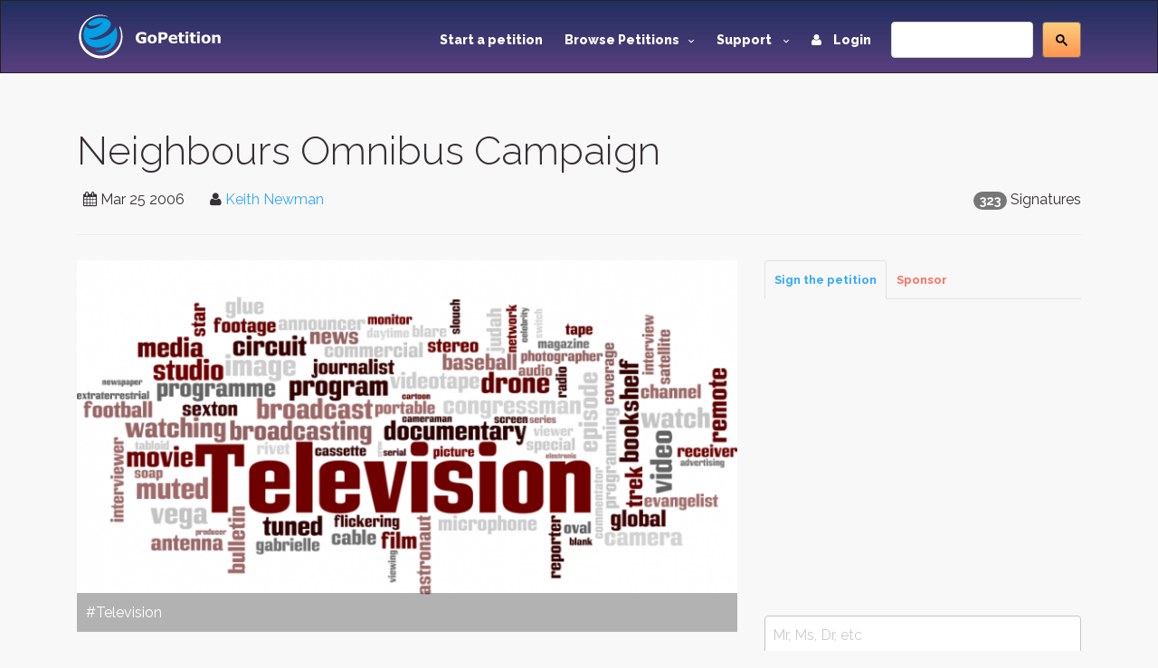

--- FILE ---
content_type: text/html; charset=utf-8
request_url: https://www.google.com/recaptcha/api2/anchor?ar=1&k=6LeOuf4SAAAAABnD8Dpy20Iv4eXYY1NtojuMnWlu&co=aHR0cHM6Ly93d3cuZ29wZXRpdGlvbi5jb206NDQz&hl=en&v=N67nZn4AqZkNcbeMu4prBgzg&size=normal&anchor-ms=20000&execute-ms=30000&cb=4g87qwylkybw
body_size: 49222
content:
<!DOCTYPE HTML><html dir="ltr" lang="en"><head><meta http-equiv="Content-Type" content="text/html; charset=UTF-8">
<meta http-equiv="X-UA-Compatible" content="IE=edge">
<title>reCAPTCHA</title>
<style type="text/css">
/* cyrillic-ext */
@font-face {
  font-family: 'Roboto';
  font-style: normal;
  font-weight: 400;
  font-stretch: 100%;
  src: url(//fonts.gstatic.com/s/roboto/v48/KFO7CnqEu92Fr1ME7kSn66aGLdTylUAMa3GUBHMdazTgWw.woff2) format('woff2');
  unicode-range: U+0460-052F, U+1C80-1C8A, U+20B4, U+2DE0-2DFF, U+A640-A69F, U+FE2E-FE2F;
}
/* cyrillic */
@font-face {
  font-family: 'Roboto';
  font-style: normal;
  font-weight: 400;
  font-stretch: 100%;
  src: url(//fonts.gstatic.com/s/roboto/v48/KFO7CnqEu92Fr1ME7kSn66aGLdTylUAMa3iUBHMdazTgWw.woff2) format('woff2');
  unicode-range: U+0301, U+0400-045F, U+0490-0491, U+04B0-04B1, U+2116;
}
/* greek-ext */
@font-face {
  font-family: 'Roboto';
  font-style: normal;
  font-weight: 400;
  font-stretch: 100%;
  src: url(//fonts.gstatic.com/s/roboto/v48/KFO7CnqEu92Fr1ME7kSn66aGLdTylUAMa3CUBHMdazTgWw.woff2) format('woff2');
  unicode-range: U+1F00-1FFF;
}
/* greek */
@font-face {
  font-family: 'Roboto';
  font-style: normal;
  font-weight: 400;
  font-stretch: 100%;
  src: url(//fonts.gstatic.com/s/roboto/v48/KFO7CnqEu92Fr1ME7kSn66aGLdTylUAMa3-UBHMdazTgWw.woff2) format('woff2');
  unicode-range: U+0370-0377, U+037A-037F, U+0384-038A, U+038C, U+038E-03A1, U+03A3-03FF;
}
/* math */
@font-face {
  font-family: 'Roboto';
  font-style: normal;
  font-weight: 400;
  font-stretch: 100%;
  src: url(//fonts.gstatic.com/s/roboto/v48/KFO7CnqEu92Fr1ME7kSn66aGLdTylUAMawCUBHMdazTgWw.woff2) format('woff2');
  unicode-range: U+0302-0303, U+0305, U+0307-0308, U+0310, U+0312, U+0315, U+031A, U+0326-0327, U+032C, U+032F-0330, U+0332-0333, U+0338, U+033A, U+0346, U+034D, U+0391-03A1, U+03A3-03A9, U+03B1-03C9, U+03D1, U+03D5-03D6, U+03F0-03F1, U+03F4-03F5, U+2016-2017, U+2034-2038, U+203C, U+2040, U+2043, U+2047, U+2050, U+2057, U+205F, U+2070-2071, U+2074-208E, U+2090-209C, U+20D0-20DC, U+20E1, U+20E5-20EF, U+2100-2112, U+2114-2115, U+2117-2121, U+2123-214F, U+2190, U+2192, U+2194-21AE, U+21B0-21E5, U+21F1-21F2, U+21F4-2211, U+2213-2214, U+2216-22FF, U+2308-230B, U+2310, U+2319, U+231C-2321, U+2336-237A, U+237C, U+2395, U+239B-23B7, U+23D0, U+23DC-23E1, U+2474-2475, U+25AF, U+25B3, U+25B7, U+25BD, U+25C1, U+25CA, U+25CC, U+25FB, U+266D-266F, U+27C0-27FF, U+2900-2AFF, U+2B0E-2B11, U+2B30-2B4C, U+2BFE, U+3030, U+FF5B, U+FF5D, U+1D400-1D7FF, U+1EE00-1EEFF;
}
/* symbols */
@font-face {
  font-family: 'Roboto';
  font-style: normal;
  font-weight: 400;
  font-stretch: 100%;
  src: url(//fonts.gstatic.com/s/roboto/v48/KFO7CnqEu92Fr1ME7kSn66aGLdTylUAMaxKUBHMdazTgWw.woff2) format('woff2');
  unicode-range: U+0001-000C, U+000E-001F, U+007F-009F, U+20DD-20E0, U+20E2-20E4, U+2150-218F, U+2190, U+2192, U+2194-2199, U+21AF, U+21E6-21F0, U+21F3, U+2218-2219, U+2299, U+22C4-22C6, U+2300-243F, U+2440-244A, U+2460-24FF, U+25A0-27BF, U+2800-28FF, U+2921-2922, U+2981, U+29BF, U+29EB, U+2B00-2BFF, U+4DC0-4DFF, U+FFF9-FFFB, U+10140-1018E, U+10190-1019C, U+101A0, U+101D0-101FD, U+102E0-102FB, U+10E60-10E7E, U+1D2C0-1D2D3, U+1D2E0-1D37F, U+1F000-1F0FF, U+1F100-1F1AD, U+1F1E6-1F1FF, U+1F30D-1F30F, U+1F315, U+1F31C, U+1F31E, U+1F320-1F32C, U+1F336, U+1F378, U+1F37D, U+1F382, U+1F393-1F39F, U+1F3A7-1F3A8, U+1F3AC-1F3AF, U+1F3C2, U+1F3C4-1F3C6, U+1F3CA-1F3CE, U+1F3D4-1F3E0, U+1F3ED, U+1F3F1-1F3F3, U+1F3F5-1F3F7, U+1F408, U+1F415, U+1F41F, U+1F426, U+1F43F, U+1F441-1F442, U+1F444, U+1F446-1F449, U+1F44C-1F44E, U+1F453, U+1F46A, U+1F47D, U+1F4A3, U+1F4B0, U+1F4B3, U+1F4B9, U+1F4BB, U+1F4BF, U+1F4C8-1F4CB, U+1F4D6, U+1F4DA, U+1F4DF, U+1F4E3-1F4E6, U+1F4EA-1F4ED, U+1F4F7, U+1F4F9-1F4FB, U+1F4FD-1F4FE, U+1F503, U+1F507-1F50B, U+1F50D, U+1F512-1F513, U+1F53E-1F54A, U+1F54F-1F5FA, U+1F610, U+1F650-1F67F, U+1F687, U+1F68D, U+1F691, U+1F694, U+1F698, U+1F6AD, U+1F6B2, U+1F6B9-1F6BA, U+1F6BC, U+1F6C6-1F6CF, U+1F6D3-1F6D7, U+1F6E0-1F6EA, U+1F6F0-1F6F3, U+1F6F7-1F6FC, U+1F700-1F7FF, U+1F800-1F80B, U+1F810-1F847, U+1F850-1F859, U+1F860-1F887, U+1F890-1F8AD, U+1F8B0-1F8BB, U+1F8C0-1F8C1, U+1F900-1F90B, U+1F93B, U+1F946, U+1F984, U+1F996, U+1F9E9, U+1FA00-1FA6F, U+1FA70-1FA7C, U+1FA80-1FA89, U+1FA8F-1FAC6, U+1FACE-1FADC, U+1FADF-1FAE9, U+1FAF0-1FAF8, U+1FB00-1FBFF;
}
/* vietnamese */
@font-face {
  font-family: 'Roboto';
  font-style: normal;
  font-weight: 400;
  font-stretch: 100%;
  src: url(//fonts.gstatic.com/s/roboto/v48/KFO7CnqEu92Fr1ME7kSn66aGLdTylUAMa3OUBHMdazTgWw.woff2) format('woff2');
  unicode-range: U+0102-0103, U+0110-0111, U+0128-0129, U+0168-0169, U+01A0-01A1, U+01AF-01B0, U+0300-0301, U+0303-0304, U+0308-0309, U+0323, U+0329, U+1EA0-1EF9, U+20AB;
}
/* latin-ext */
@font-face {
  font-family: 'Roboto';
  font-style: normal;
  font-weight: 400;
  font-stretch: 100%;
  src: url(//fonts.gstatic.com/s/roboto/v48/KFO7CnqEu92Fr1ME7kSn66aGLdTylUAMa3KUBHMdazTgWw.woff2) format('woff2');
  unicode-range: U+0100-02BA, U+02BD-02C5, U+02C7-02CC, U+02CE-02D7, U+02DD-02FF, U+0304, U+0308, U+0329, U+1D00-1DBF, U+1E00-1E9F, U+1EF2-1EFF, U+2020, U+20A0-20AB, U+20AD-20C0, U+2113, U+2C60-2C7F, U+A720-A7FF;
}
/* latin */
@font-face {
  font-family: 'Roboto';
  font-style: normal;
  font-weight: 400;
  font-stretch: 100%;
  src: url(//fonts.gstatic.com/s/roboto/v48/KFO7CnqEu92Fr1ME7kSn66aGLdTylUAMa3yUBHMdazQ.woff2) format('woff2');
  unicode-range: U+0000-00FF, U+0131, U+0152-0153, U+02BB-02BC, U+02C6, U+02DA, U+02DC, U+0304, U+0308, U+0329, U+2000-206F, U+20AC, U+2122, U+2191, U+2193, U+2212, U+2215, U+FEFF, U+FFFD;
}
/* cyrillic-ext */
@font-face {
  font-family: 'Roboto';
  font-style: normal;
  font-weight: 500;
  font-stretch: 100%;
  src: url(//fonts.gstatic.com/s/roboto/v48/KFO7CnqEu92Fr1ME7kSn66aGLdTylUAMa3GUBHMdazTgWw.woff2) format('woff2');
  unicode-range: U+0460-052F, U+1C80-1C8A, U+20B4, U+2DE0-2DFF, U+A640-A69F, U+FE2E-FE2F;
}
/* cyrillic */
@font-face {
  font-family: 'Roboto';
  font-style: normal;
  font-weight: 500;
  font-stretch: 100%;
  src: url(//fonts.gstatic.com/s/roboto/v48/KFO7CnqEu92Fr1ME7kSn66aGLdTylUAMa3iUBHMdazTgWw.woff2) format('woff2');
  unicode-range: U+0301, U+0400-045F, U+0490-0491, U+04B0-04B1, U+2116;
}
/* greek-ext */
@font-face {
  font-family: 'Roboto';
  font-style: normal;
  font-weight: 500;
  font-stretch: 100%;
  src: url(//fonts.gstatic.com/s/roboto/v48/KFO7CnqEu92Fr1ME7kSn66aGLdTylUAMa3CUBHMdazTgWw.woff2) format('woff2');
  unicode-range: U+1F00-1FFF;
}
/* greek */
@font-face {
  font-family: 'Roboto';
  font-style: normal;
  font-weight: 500;
  font-stretch: 100%;
  src: url(//fonts.gstatic.com/s/roboto/v48/KFO7CnqEu92Fr1ME7kSn66aGLdTylUAMa3-UBHMdazTgWw.woff2) format('woff2');
  unicode-range: U+0370-0377, U+037A-037F, U+0384-038A, U+038C, U+038E-03A1, U+03A3-03FF;
}
/* math */
@font-face {
  font-family: 'Roboto';
  font-style: normal;
  font-weight: 500;
  font-stretch: 100%;
  src: url(//fonts.gstatic.com/s/roboto/v48/KFO7CnqEu92Fr1ME7kSn66aGLdTylUAMawCUBHMdazTgWw.woff2) format('woff2');
  unicode-range: U+0302-0303, U+0305, U+0307-0308, U+0310, U+0312, U+0315, U+031A, U+0326-0327, U+032C, U+032F-0330, U+0332-0333, U+0338, U+033A, U+0346, U+034D, U+0391-03A1, U+03A3-03A9, U+03B1-03C9, U+03D1, U+03D5-03D6, U+03F0-03F1, U+03F4-03F5, U+2016-2017, U+2034-2038, U+203C, U+2040, U+2043, U+2047, U+2050, U+2057, U+205F, U+2070-2071, U+2074-208E, U+2090-209C, U+20D0-20DC, U+20E1, U+20E5-20EF, U+2100-2112, U+2114-2115, U+2117-2121, U+2123-214F, U+2190, U+2192, U+2194-21AE, U+21B0-21E5, U+21F1-21F2, U+21F4-2211, U+2213-2214, U+2216-22FF, U+2308-230B, U+2310, U+2319, U+231C-2321, U+2336-237A, U+237C, U+2395, U+239B-23B7, U+23D0, U+23DC-23E1, U+2474-2475, U+25AF, U+25B3, U+25B7, U+25BD, U+25C1, U+25CA, U+25CC, U+25FB, U+266D-266F, U+27C0-27FF, U+2900-2AFF, U+2B0E-2B11, U+2B30-2B4C, U+2BFE, U+3030, U+FF5B, U+FF5D, U+1D400-1D7FF, U+1EE00-1EEFF;
}
/* symbols */
@font-face {
  font-family: 'Roboto';
  font-style: normal;
  font-weight: 500;
  font-stretch: 100%;
  src: url(//fonts.gstatic.com/s/roboto/v48/KFO7CnqEu92Fr1ME7kSn66aGLdTylUAMaxKUBHMdazTgWw.woff2) format('woff2');
  unicode-range: U+0001-000C, U+000E-001F, U+007F-009F, U+20DD-20E0, U+20E2-20E4, U+2150-218F, U+2190, U+2192, U+2194-2199, U+21AF, U+21E6-21F0, U+21F3, U+2218-2219, U+2299, U+22C4-22C6, U+2300-243F, U+2440-244A, U+2460-24FF, U+25A0-27BF, U+2800-28FF, U+2921-2922, U+2981, U+29BF, U+29EB, U+2B00-2BFF, U+4DC0-4DFF, U+FFF9-FFFB, U+10140-1018E, U+10190-1019C, U+101A0, U+101D0-101FD, U+102E0-102FB, U+10E60-10E7E, U+1D2C0-1D2D3, U+1D2E0-1D37F, U+1F000-1F0FF, U+1F100-1F1AD, U+1F1E6-1F1FF, U+1F30D-1F30F, U+1F315, U+1F31C, U+1F31E, U+1F320-1F32C, U+1F336, U+1F378, U+1F37D, U+1F382, U+1F393-1F39F, U+1F3A7-1F3A8, U+1F3AC-1F3AF, U+1F3C2, U+1F3C4-1F3C6, U+1F3CA-1F3CE, U+1F3D4-1F3E0, U+1F3ED, U+1F3F1-1F3F3, U+1F3F5-1F3F7, U+1F408, U+1F415, U+1F41F, U+1F426, U+1F43F, U+1F441-1F442, U+1F444, U+1F446-1F449, U+1F44C-1F44E, U+1F453, U+1F46A, U+1F47D, U+1F4A3, U+1F4B0, U+1F4B3, U+1F4B9, U+1F4BB, U+1F4BF, U+1F4C8-1F4CB, U+1F4D6, U+1F4DA, U+1F4DF, U+1F4E3-1F4E6, U+1F4EA-1F4ED, U+1F4F7, U+1F4F9-1F4FB, U+1F4FD-1F4FE, U+1F503, U+1F507-1F50B, U+1F50D, U+1F512-1F513, U+1F53E-1F54A, U+1F54F-1F5FA, U+1F610, U+1F650-1F67F, U+1F687, U+1F68D, U+1F691, U+1F694, U+1F698, U+1F6AD, U+1F6B2, U+1F6B9-1F6BA, U+1F6BC, U+1F6C6-1F6CF, U+1F6D3-1F6D7, U+1F6E0-1F6EA, U+1F6F0-1F6F3, U+1F6F7-1F6FC, U+1F700-1F7FF, U+1F800-1F80B, U+1F810-1F847, U+1F850-1F859, U+1F860-1F887, U+1F890-1F8AD, U+1F8B0-1F8BB, U+1F8C0-1F8C1, U+1F900-1F90B, U+1F93B, U+1F946, U+1F984, U+1F996, U+1F9E9, U+1FA00-1FA6F, U+1FA70-1FA7C, U+1FA80-1FA89, U+1FA8F-1FAC6, U+1FACE-1FADC, U+1FADF-1FAE9, U+1FAF0-1FAF8, U+1FB00-1FBFF;
}
/* vietnamese */
@font-face {
  font-family: 'Roboto';
  font-style: normal;
  font-weight: 500;
  font-stretch: 100%;
  src: url(//fonts.gstatic.com/s/roboto/v48/KFO7CnqEu92Fr1ME7kSn66aGLdTylUAMa3OUBHMdazTgWw.woff2) format('woff2');
  unicode-range: U+0102-0103, U+0110-0111, U+0128-0129, U+0168-0169, U+01A0-01A1, U+01AF-01B0, U+0300-0301, U+0303-0304, U+0308-0309, U+0323, U+0329, U+1EA0-1EF9, U+20AB;
}
/* latin-ext */
@font-face {
  font-family: 'Roboto';
  font-style: normal;
  font-weight: 500;
  font-stretch: 100%;
  src: url(//fonts.gstatic.com/s/roboto/v48/KFO7CnqEu92Fr1ME7kSn66aGLdTylUAMa3KUBHMdazTgWw.woff2) format('woff2');
  unicode-range: U+0100-02BA, U+02BD-02C5, U+02C7-02CC, U+02CE-02D7, U+02DD-02FF, U+0304, U+0308, U+0329, U+1D00-1DBF, U+1E00-1E9F, U+1EF2-1EFF, U+2020, U+20A0-20AB, U+20AD-20C0, U+2113, U+2C60-2C7F, U+A720-A7FF;
}
/* latin */
@font-face {
  font-family: 'Roboto';
  font-style: normal;
  font-weight: 500;
  font-stretch: 100%;
  src: url(//fonts.gstatic.com/s/roboto/v48/KFO7CnqEu92Fr1ME7kSn66aGLdTylUAMa3yUBHMdazQ.woff2) format('woff2');
  unicode-range: U+0000-00FF, U+0131, U+0152-0153, U+02BB-02BC, U+02C6, U+02DA, U+02DC, U+0304, U+0308, U+0329, U+2000-206F, U+20AC, U+2122, U+2191, U+2193, U+2212, U+2215, U+FEFF, U+FFFD;
}
/* cyrillic-ext */
@font-face {
  font-family: 'Roboto';
  font-style: normal;
  font-weight: 900;
  font-stretch: 100%;
  src: url(//fonts.gstatic.com/s/roboto/v48/KFO7CnqEu92Fr1ME7kSn66aGLdTylUAMa3GUBHMdazTgWw.woff2) format('woff2');
  unicode-range: U+0460-052F, U+1C80-1C8A, U+20B4, U+2DE0-2DFF, U+A640-A69F, U+FE2E-FE2F;
}
/* cyrillic */
@font-face {
  font-family: 'Roboto';
  font-style: normal;
  font-weight: 900;
  font-stretch: 100%;
  src: url(//fonts.gstatic.com/s/roboto/v48/KFO7CnqEu92Fr1ME7kSn66aGLdTylUAMa3iUBHMdazTgWw.woff2) format('woff2');
  unicode-range: U+0301, U+0400-045F, U+0490-0491, U+04B0-04B1, U+2116;
}
/* greek-ext */
@font-face {
  font-family: 'Roboto';
  font-style: normal;
  font-weight: 900;
  font-stretch: 100%;
  src: url(//fonts.gstatic.com/s/roboto/v48/KFO7CnqEu92Fr1ME7kSn66aGLdTylUAMa3CUBHMdazTgWw.woff2) format('woff2');
  unicode-range: U+1F00-1FFF;
}
/* greek */
@font-face {
  font-family: 'Roboto';
  font-style: normal;
  font-weight: 900;
  font-stretch: 100%;
  src: url(//fonts.gstatic.com/s/roboto/v48/KFO7CnqEu92Fr1ME7kSn66aGLdTylUAMa3-UBHMdazTgWw.woff2) format('woff2');
  unicode-range: U+0370-0377, U+037A-037F, U+0384-038A, U+038C, U+038E-03A1, U+03A3-03FF;
}
/* math */
@font-face {
  font-family: 'Roboto';
  font-style: normal;
  font-weight: 900;
  font-stretch: 100%;
  src: url(//fonts.gstatic.com/s/roboto/v48/KFO7CnqEu92Fr1ME7kSn66aGLdTylUAMawCUBHMdazTgWw.woff2) format('woff2');
  unicode-range: U+0302-0303, U+0305, U+0307-0308, U+0310, U+0312, U+0315, U+031A, U+0326-0327, U+032C, U+032F-0330, U+0332-0333, U+0338, U+033A, U+0346, U+034D, U+0391-03A1, U+03A3-03A9, U+03B1-03C9, U+03D1, U+03D5-03D6, U+03F0-03F1, U+03F4-03F5, U+2016-2017, U+2034-2038, U+203C, U+2040, U+2043, U+2047, U+2050, U+2057, U+205F, U+2070-2071, U+2074-208E, U+2090-209C, U+20D0-20DC, U+20E1, U+20E5-20EF, U+2100-2112, U+2114-2115, U+2117-2121, U+2123-214F, U+2190, U+2192, U+2194-21AE, U+21B0-21E5, U+21F1-21F2, U+21F4-2211, U+2213-2214, U+2216-22FF, U+2308-230B, U+2310, U+2319, U+231C-2321, U+2336-237A, U+237C, U+2395, U+239B-23B7, U+23D0, U+23DC-23E1, U+2474-2475, U+25AF, U+25B3, U+25B7, U+25BD, U+25C1, U+25CA, U+25CC, U+25FB, U+266D-266F, U+27C0-27FF, U+2900-2AFF, U+2B0E-2B11, U+2B30-2B4C, U+2BFE, U+3030, U+FF5B, U+FF5D, U+1D400-1D7FF, U+1EE00-1EEFF;
}
/* symbols */
@font-face {
  font-family: 'Roboto';
  font-style: normal;
  font-weight: 900;
  font-stretch: 100%;
  src: url(//fonts.gstatic.com/s/roboto/v48/KFO7CnqEu92Fr1ME7kSn66aGLdTylUAMaxKUBHMdazTgWw.woff2) format('woff2');
  unicode-range: U+0001-000C, U+000E-001F, U+007F-009F, U+20DD-20E0, U+20E2-20E4, U+2150-218F, U+2190, U+2192, U+2194-2199, U+21AF, U+21E6-21F0, U+21F3, U+2218-2219, U+2299, U+22C4-22C6, U+2300-243F, U+2440-244A, U+2460-24FF, U+25A0-27BF, U+2800-28FF, U+2921-2922, U+2981, U+29BF, U+29EB, U+2B00-2BFF, U+4DC0-4DFF, U+FFF9-FFFB, U+10140-1018E, U+10190-1019C, U+101A0, U+101D0-101FD, U+102E0-102FB, U+10E60-10E7E, U+1D2C0-1D2D3, U+1D2E0-1D37F, U+1F000-1F0FF, U+1F100-1F1AD, U+1F1E6-1F1FF, U+1F30D-1F30F, U+1F315, U+1F31C, U+1F31E, U+1F320-1F32C, U+1F336, U+1F378, U+1F37D, U+1F382, U+1F393-1F39F, U+1F3A7-1F3A8, U+1F3AC-1F3AF, U+1F3C2, U+1F3C4-1F3C6, U+1F3CA-1F3CE, U+1F3D4-1F3E0, U+1F3ED, U+1F3F1-1F3F3, U+1F3F5-1F3F7, U+1F408, U+1F415, U+1F41F, U+1F426, U+1F43F, U+1F441-1F442, U+1F444, U+1F446-1F449, U+1F44C-1F44E, U+1F453, U+1F46A, U+1F47D, U+1F4A3, U+1F4B0, U+1F4B3, U+1F4B9, U+1F4BB, U+1F4BF, U+1F4C8-1F4CB, U+1F4D6, U+1F4DA, U+1F4DF, U+1F4E3-1F4E6, U+1F4EA-1F4ED, U+1F4F7, U+1F4F9-1F4FB, U+1F4FD-1F4FE, U+1F503, U+1F507-1F50B, U+1F50D, U+1F512-1F513, U+1F53E-1F54A, U+1F54F-1F5FA, U+1F610, U+1F650-1F67F, U+1F687, U+1F68D, U+1F691, U+1F694, U+1F698, U+1F6AD, U+1F6B2, U+1F6B9-1F6BA, U+1F6BC, U+1F6C6-1F6CF, U+1F6D3-1F6D7, U+1F6E0-1F6EA, U+1F6F0-1F6F3, U+1F6F7-1F6FC, U+1F700-1F7FF, U+1F800-1F80B, U+1F810-1F847, U+1F850-1F859, U+1F860-1F887, U+1F890-1F8AD, U+1F8B0-1F8BB, U+1F8C0-1F8C1, U+1F900-1F90B, U+1F93B, U+1F946, U+1F984, U+1F996, U+1F9E9, U+1FA00-1FA6F, U+1FA70-1FA7C, U+1FA80-1FA89, U+1FA8F-1FAC6, U+1FACE-1FADC, U+1FADF-1FAE9, U+1FAF0-1FAF8, U+1FB00-1FBFF;
}
/* vietnamese */
@font-face {
  font-family: 'Roboto';
  font-style: normal;
  font-weight: 900;
  font-stretch: 100%;
  src: url(//fonts.gstatic.com/s/roboto/v48/KFO7CnqEu92Fr1ME7kSn66aGLdTylUAMa3OUBHMdazTgWw.woff2) format('woff2');
  unicode-range: U+0102-0103, U+0110-0111, U+0128-0129, U+0168-0169, U+01A0-01A1, U+01AF-01B0, U+0300-0301, U+0303-0304, U+0308-0309, U+0323, U+0329, U+1EA0-1EF9, U+20AB;
}
/* latin-ext */
@font-face {
  font-family: 'Roboto';
  font-style: normal;
  font-weight: 900;
  font-stretch: 100%;
  src: url(//fonts.gstatic.com/s/roboto/v48/KFO7CnqEu92Fr1ME7kSn66aGLdTylUAMa3KUBHMdazTgWw.woff2) format('woff2');
  unicode-range: U+0100-02BA, U+02BD-02C5, U+02C7-02CC, U+02CE-02D7, U+02DD-02FF, U+0304, U+0308, U+0329, U+1D00-1DBF, U+1E00-1E9F, U+1EF2-1EFF, U+2020, U+20A0-20AB, U+20AD-20C0, U+2113, U+2C60-2C7F, U+A720-A7FF;
}
/* latin */
@font-face {
  font-family: 'Roboto';
  font-style: normal;
  font-weight: 900;
  font-stretch: 100%;
  src: url(//fonts.gstatic.com/s/roboto/v48/KFO7CnqEu92Fr1ME7kSn66aGLdTylUAMa3yUBHMdazQ.woff2) format('woff2');
  unicode-range: U+0000-00FF, U+0131, U+0152-0153, U+02BB-02BC, U+02C6, U+02DA, U+02DC, U+0304, U+0308, U+0329, U+2000-206F, U+20AC, U+2122, U+2191, U+2193, U+2212, U+2215, U+FEFF, U+FFFD;
}

</style>
<link rel="stylesheet" type="text/css" href="https://www.gstatic.com/recaptcha/releases/N67nZn4AqZkNcbeMu4prBgzg/styles__ltr.css">
<script nonce="C6IVr1k_UlShsR2zu-QVoQ" type="text/javascript">window['__recaptcha_api'] = 'https://www.google.com/recaptcha/api2/';</script>
<script type="text/javascript" src="https://www.gstatic.com/recaptcha/releases/N67nZn4AqZkNcbeMu4prBgzg/recaptcha__en.js" nonce="C6IVr1k_UlShsR2zu-QVoQ">
      
    </script></head>
<body><div id="rc-anchor-alert" class="rc-anchor-alert"></div>
<input type="hidden" id="recaptcha-token" value="[base64]">
<script type="text/javascript" nonce="C6IVr1k_UlShsR2zu-QVoQ">
      recaptcha.anchor.Main.init("[\x22ainput\x22,[\x22bgdata\x22,\x22\x22,\[base64]/[base64]/MjU1Ong/[base64]/[base64]/[base64]/[base64]/[base64]/[base64]/[base64]/[base64]/[base64]/[base64]/[base64]/[base64]/[base64]/[base64]/[base64]\\u003d\x22,\[base64]\\u003d\\u003d\x22,\x22w4pPdMKvwrFJTsK4LUJ9w6B2wqXCq8OSwrtawp4+w4E3ZHrCjMKuworCk8O7woA/KMObw4LDjHwDwpXDpsOmwpTDoEgaBsKMwooCMQVJBcO/w5HDjsKGwo9qViJPw4sFw4XCrCvCnRFbb8Ozw6PCgjLCjsKbXMOOfcO9wrBMwq5vJz8ew5DCikHCrMOQOMO/[base64]/CgU0OBcOINFXCkVAdw4LDuwjCk10tQsOLw6ESw7/CkU19OyzDmMK2w4cqJMKCw7TDh8OpSMOowoAWYRnCuWLDmRJMw7DCslVpZcKdFljDpx9Lw51BasKzBcKQKcKBZ24cwr4Swrdvw6Upw4p1w5HDqR05e08rIsKrw5VcKsOwwpXDmcOgHcK6w57Dv3B/[base64]/BSzCl8KSc3TDkB/CkMKEw7dlIsOgwqDCg8KDZsODBVXDq8KCwoMEwr/Ch8KNw5rDqFzCgl4Nw70Vwo4Ow5vCm8KRwpDDv8OZRsKoCsOsw7tCwoDDrsKmwrZqw7zCrABAIsKXHcOUdVnCu8KoD3LCm8OQw5ckw6FTw5M4B8OddMKew54+w4vCgVTDvsK3wpvCr8O7Czgqw7YQUsKydMKPUMKnUMO6fx/CqQMVwojDgsOZwrzCh2J4R8KaeVg7ZsOhw75zwqZSK07DqjBDw6pJw6fCisKew4YyE8OAwp/CmcOvJF3Cr8K/w44aw5JOw4wTLsK0w71mw41vBAvDjw7Cu8Kew7s9w44cw4PCn8KvAMK/[base64]/DgsOmwq7DmsK+ScKsw5RlRyHCncONZwo0wpLClcKhwpltw79aw7XCsMOPZ2kDW8OgMMOWw77Cu8O6cMKUw6oOH8K8wo3DjC9CKcKlX8OfNcOMNsKNBALDlMO+d3B/PzVmwpdHP09CBsK9wqR5VDBcw49Lw63CjjnDqHVFwqdlUBzCkcKfwpc6K8OzwroBwpDDpHzDom4nAnHCsMKYLcOiBWjDvnfDuT4nw7PCv0ZJbcKBwq9UZATCicOdwq3Dq8Oiw5bCssO6ecOWOcK/UsOrO8O6wpJ9RcKUWRkqwpbDnFTDmMKZdcOlw69naMORGcOpw45xw5sBwqjCncK+WzjCuBDCqzxQwoLCmH/[base64]/CgkPClzMnwrwyLHgAw6XDsXpidWPCshBQw57Csm7CryAOw75GMcOQw6HDiz/DiMK2w6BZwqvCtmIXwpQNd8O8ZMKvZMOYXX/[base64]/DrMOAw4XDo8KTSTXDun0Kc2h1CTQ6wrxqwq8Uwr1uw75vAi3CmBDCs8K7wq0lw49Ew7/Cg3QWw6DCuwPDrsKww7zCkn/DizPChMOvNT4eLcOnwpBbwoDCvMK6wrspwqR0w6kRXsOJwp/DrMKLU1zCpcOpwpUXwp/Dj3Qsw7PDlcO+CEU7UzHCrSV1TMOweULDgMKiwozCnhfChcO2w5TCrcKJw4EwasKiNMKAGcO/w7nDiWBVwoQGwpPCqXweJMKKcsKRezbCvGgvOcKfwpTDncO7DSs3IlnDtGDCoXvDmFQRHcOHbMOcckLCrlbDhy/DqFzDj8OkWcO3woDCncKgwo9YPhzDkcO8KMObwrTCpMKtGsKhUQ59eknDrcORHMOuCHQ/[base64]/DgHTCgcKbw67CphY3KgUsw6fCsmPCmBoUKxFSwofDqDV/CjhtDcOeZ8OrGVjDm8OAYsK4w6cJbjc/wprCm8KGA8KnNHk5BsONwrHCthbDogkiwrjDmMO+wr/CgMOdw6nCs8Khwq0Aw57Di8KbPsKAwpLCvgcgwp4rSX/Cm8Kaw7XDjMKHAsOBemHDu8O5SEXDtl/DosKOw6AyLcKvw4TDg3HCpMKEaTdXP8K8VsOfwqfDm8Krw6oWwpnDtkw/w5vDsMKtw7BFCcOmYMK0SnbCr8OHEsKWwoosDGsqasKkw5odwpx/[base64]/CoH5fwrjDsMO3fzsUdg9+w5BgwobCm8OBwo3CpAvDu8OOIsO5wo7CswHDo23DoC1CdMKlFCnCnsKpTsOEwop2wp/ChD/Ck8O/wpxjwqU4wqHCmUBHSsK+BGoXw6lJw5lGwo/CjiISasKDw5pFworDo8OZwoXDig8DXyjDpcKywr5/w6fCoT46aMOcXcOawoZ4w7EeaSfDpsOlw7fDvhJEw7nCtkYvwq/[base64]/Dr8Orw4gvfgtZw64WJhvCoMOsw47Cq3PDkcOuY8OWMcKlwpJYTcKQVQEwSFc7dCvDmE7DvMKweMKqw43DoMO7SA/Co8O9WjfDkMOPIyUlX8KtfMOmw77DsBLDmMKYw5/DlcOYwrfDhn95Chl+wrIjdhzDncKaw64bw6Yiw7Q4wo3Dt8KpBBstw5hfw53Ch0TDgsO5HsOoJMO6wo3DmcKiRUN/wqM7WHwJBcKIw4bDoiDCisKSwpN9f8KTJSUhw4jDgFbDrxvCi3zDkMOnwoRlRMK4w7jCusKvVcKDwqdYw4rCuW/DpMOtK8K4wox3wq1HW2RKwp3CjcOrXU5YwrBIw4vCv2Edw7Q8SWEww60Tw4DDj8ODMmMySwjDmsOJwqB2T8Kswo/[base64]/[base64]/DnHnDhsOkwrQPw6BuZ8K6YMK4wprCqMK7YBjDn8OOw6nCqMOkDgrCk23DqC1dwp4/[base64]/AMOOwrjCskorw5LCnsKQw4dLexjDm0QzOALDtUkfwrLDtSXCsHzCtXRNw4Isw7PCp1tYFnEmT8K/BHAlQ8Omwr4uw6Q3w4Eyw4EeYjrCnzhYJMOqSsKjw5vCjcOJw4TCimkyY8O+w7gIXcOREk0oWFBmwqIewpcjwrLDlMKvCMOaw7LDtcOHbTs8D0/DvsOZwqgNw7BOwrHDtADChsOLwqlywqfDuwnCmcOfGDIjO2HDr8O2Tyc7w67DpSrCuMOvw6dOI1h9wqYbGMO/YcOqw4hVwrQQAsO6w4jCusOFRMKDw6AyRD3DuS8ePMKHJELCmlApw4PCgExUwqZVGcKXOWTCryvCt8OnXDLDnUsuw5wJTMKwVMOuUg82EWLCoU/Dg8KPEHrDmUXDtU4GI8KIw75Bw77DjsKBFzdID3AIGsOhw5bDk8OWwpvDsXc4w79oXHjClMOXL23Dh8OuwpUuIMO8wofDkhA5W8KSGUjDvTvClsKdSBJAw6h8ZEDDsCQgw5rCqyDCqURVwppTw7TDqD0jFMOnUcKdw5Qrwpo4wqIowofDv8KTwq/CghzDlcOwZivCrMONCcKVRUnDsz8pwpAcC8KAw6PCuMODw5FjwqV4wq0RTxLCuWjCgisVw4rDjsKUTMK/PUEew40FwpvCisOrwqbChMK6wr/ChMKgwqQpw4EGXHYMw6UjNMO6w5TDhlNXFkgdc8O1wrjDgcObIE3DsEXDnjB5PMKhw4LDicOCwrPChl4QwqjCm8OCecObwpwYLCPChsOlYCUgw7LDjj3DjCBLwqt6G1ZpfGTDhk/CrsKOKSPDmMKywrUuecKbwqjDn8OmwoHCm8KVwprDllzCnWfCpMOtYn/DtsO2fATCocKKworCjj7Dn8K1GH7CrMORZcOHwpHCsCvClR1Fw4heNGjCqsKYCsK4ccKsAsOVCsO4wrIEAXDCkSjDu8OfFcKaw77DvwzCskt9w6nCrcOpwovDtMK6PSvDm8OOw4g6OzbCssKaDVRbanDDqcKQTjAhaMKNIMKTbcKYw6TCrsOFcMONesOewoI/XFDCoMObw4vCisOZw5pXwrTChwxhL8O3IBzCrcOPTXd+w4xUwrdbXsKzw7sMwqBhwoHCnh/Dj8KVTsOxwr0MwqA4w67DuCcgw6DDrV3Cm8Oxw5tzahYvwqHDlFBRwqJqPMORw4XCt3cnw7fCmsKZJMKCFBzCpCvCq3FywoZuwpEwCsOVA0d0wqzDi8OOwp/DtcKiwqXDmcOYDsKdaMKZwqDCusKfwoXDqcKUKcOEwoNLwo9uJ8Ouw7rCt8OBw5zDjsKGw5TCkRRvwpjDs1YQECDDsHLCuUcswrfCkMKtT8OJw6TDucKRw5JJUEnCiz/CicKywq/CgxIWwrg9UcOuw6XCj8KHw4DCgsOUBsOnGcO+w7DDtMOzw6nCpwDCtgQQw7/CmUvCrlZAw7/CkAFbw5DDq0NowpPCkTjCu0jCkMK2WcOWS8KxM8Kvw5c3wobClVnCs8Ouw5oOw4IbY1MLwrkANXdsw4cdwpBTwq4Kw5zCnMK0QsOWwpTDksKNLcOlPH10PMOXEhrDqnPDiTnCmcOSP8OlFcKgw4kow6vCtmjCjcO2w7/Ds8OSY2JIwpk4wr3DlsKSw6ArNXs/fcKlKwzCn8OUV0rCusKJfMKhcXPDliwtbMK7w6vCvAzCrMOsVEUqw5glwo0/wqZpEFsRwoh7w4rDjGRXCMOSRsOPwoVedVwJARnCpjIPwqbDlFvCm8KBd0/DgMOEDcOZwonDg8OEA8OJMMOWGXHCusObMylMw4cjX8KoN8OwwofDqDk+HWnDoBwLw45OwpMrNAM4RMKWX8Ocw54dw5Quw5B4QsKJwqpDw55tQsOKFMKcwokZw7LCkcOGAiFINTLClsORwoPDhMOKw6zDm8ObwpJ9ImjDisK8esOrw43CkDNHUsKIw5YKAU/CrsOwwpvCmDvDmcKAACjClybDuHJ1d8KQBEbDnMO8w7MEwqzDqh8yKzZhEMObw4RNUcKow5NDc1HCkMOwdkjCkMKZw7hTw63Dt8KTw5hqOwAmw6HCnSV/w4Y1ew0awpjCpsKow4DDrsOzwoszwobCgQkewqbCmcOOFcO0w4tzacOYXjLCpWLCpMKTw6DCul1QZMOxw6kOOVgHUWHCscOvS2DDu8KswphUw4JIT3fDjQAowr7Ds8Knw6fCscK6wrgfWnUfdkI9JEbCuMOwUkV/w47Dgy7CiXgYw5w7wpcBwqTDu8Obwo8vw47CucKzwpjDoRfCljLDqjgQwrpuIHbCjsOAw5PCj8K6w4fCgMOmQ8KIWcOlw6DCuGjCmsKtwp1mw6DCqF1Ww6XDlsKXMR4KwobCii3DmQHCtMK5wovDumEZwosBwrvCp8O5CMKTZcO/ZX5jCywDSsK2wrkyw5oHbGQkbsOpcE9RDULDhjElCsOjAAsIPsKEFyrCp0jCjFoRw6h9wonClcOrw64awozCsjBJG0Jqw4zCicKrw4/Du2bDtwnCj8OlwodYwrnCgyBmw7vCkQXDkcO5w6/[base64]/woHCgcOpecKAwqTDiGTDj8KIw7DCgElgw4zCicKrJsOgC8O5RXZST8KpcxFaBB/CvUddw61QISByJcKKw4DDpW/CvALDjsOVCMOSVsOvwrfCp8KTw6nCjjU9w6FVw6wIYXgRwpjCvcK0IxYWVcOMwo9oXsKvwobCli/[base64]/[base64]/w67DvsKuK8KMYcOBBC/DgsK8wrM0EgDChMO2MkvDoDbDh2TCh1gvfWzCrxbDhzRVGmQqecOsd8KYw7xQJjbCgFpiVMKPTj8Hwq0nw7bCqcKtJMOgw6/CtMKBw40hw61EN8K0EU3Di8OBd8OVw5LDoz3Cq8O/w6AkLsORSRHCgMOSfX1YCcKxw6LCgyDCnsORAkB/wpHDpGrDqMONwqrCuMOlIC3Dh8K2w6PDvHXCv380w6TDt8KLwrsyw5U2w6jCoMK7w6TDrXLDssKowq3DrVlAwrBaw58qw6bDtcKCWcKAw583OcOkUMK6VBrCs8KRwqYjw6DCkiHCqCs+YD7CuzcowqDDpT08MCnCk3/[base64]/CicKYwoLDgsKWCcKbD1IQLsKawrzDmgw/B2xTwoPDgMOKJMOXPnUrBcO+wqTDosKSw7dsw5PDtsKNB33DglpWbC0bVsOlw4RQwoDDi3TDpMKGCcO0YsODHVdzwqh5cixEdVN2wpsEw5LDkMK+JcKmwpTDrEXCkcOAAMKUw5V/w6EFw4w0UFF1bAnDg2pOdMKxw6xaMw3Dm8Kwc0Bcw5FgTsOUIcOcZzI9w5w/IsO8w7nCmcKbVwrCs8OaTlwgw5Y0cQhyf8KmwofClkQgMsO/w5DCnMK0wr3DtCnCgcOmw7nDqMOAeMOgwrHDrsOGKsKswp7Dg8Oew4Q3acOuwrAXw6vDihBtwrFGw6siwpIZbBfCsBt7w4IXSMOvV8OYOcKlw4R/H8KoAsKyw5nCq8KZbcK7w4fCjxcPXC/[base64]/DgHxBUApCw73ClcOkwoA/wpQPwrLCnSclw6/[base64]/CmABZgHDucOna8OBw6QqNCB+fxPCmcKOREAjahQxbsO1W8KTfCR5BBfCksOvDsKBKhohPjdWUHAdwp3DiD1VXMK/[base64]/Ck8KOTF/Dn8K4w6TDkhsFwqHCrcOrw6Qdw6/ClsKNwoTCvsKDNsOpZEZeF8OfwooFVlHCvcOjwpbCqVjDqMONwpPCnMKGTWZ+TjzCh2fCt8KtHRrDiB7CjSLDscOMwqR6w5gvw6zCuMKvw4XCosKzXj/DlMKGw7MEGwoxw5g+FMOYasK7PsKhw5FywpfDpsKew55bZsO5wpTDlR58wo7DicORcsKMwoYNbMOtRcKaLsOkT8Ouwp3DlH7CssO/B8KzUkbCryfDggsYwotJwp3DlVDDti3CqcKrfcKuTTfDusORH8K4asOIDT7ClsORwoLDnFYIMMKgCMO/w4bDngLCiMOdwpvClcOEZMKtwpbCqcOqw57DshMDFcKqf8ODAwUeWsOxQiXDthnDhcKbesKUdcKswr7CosKKDg/CtMKQwp7ClBdEw57Cr2wwTsOCYwxbwonDuAHCosKJw4HCicK5w4p5McOtwoXCj8KQCMOewo0wwqjDvMK0wqXDh8KyPRUjwo1hcmzDgmjCsW7ChALDn2jDjsO0GiMww77CklLDmWEqaBbCgsOmDcK8w7/CvsK/NcOYw73DvcKvw4VDdBABbk4UaR8+w7HDv8Oxwp/[base64]/asOjwr9WYcK+HRQpRcOaA8KVw5rCpsKMw6gGU8K9Cz/CtcO9GTjCrcKbwqXCsH/Cn8OwMnRWFcOsw77DiHQQw4nCicOOTsOXw7FdFsK3VUTCi8KXwpbChg/CoxwXwr8FclBQwr/[base64]/[base64]/UcO0OMOZCMOrw6dQKj9QwoDDscO9VsOXH8O6woPCscKgw7TCjUfDi28KdcO6bcKMP8O+EMOvB8KYwoIJwr1Qwp7Dg8OpaS5fccKlwpDCnHPDuB9VJsKqOh1TEkDChXkxJWnDrHrDrMOiw5/CrWZCwpTDuGYNGgxdC8OSw58tw5dYwr5sIWnCvgUqwp1Zf1zCpxbDkQTDqsO7wobCrCxyGsOvwo7DisOnBF8LSEdvwo1haMO/woLCsnB8wohzQhcMwqdBw4HCmzcySR9tw7tPWsOJAsK9wqTDjcKhw7l8w6vCpQ7DuMOKwqgUOcKowrt0w79+HVNMw4w0RMKFIzPDt8OIFcOSTcKWIsOrNsOrexPCosOmJ8Obw7k/[base64]/ZMOpDCDCusKYwpDCncKWwoYOGXLCg1TClsORLQUrw5/Dm8OMPzbCkHbDtW0Ww5HCpcOfOyVkehwWwqwCwrvCsTgvwqd6UMOzw5caw5Uzw6HCjyB0wrZ+woHDjGZxPMKeesOUDSLClntjEMK5wqFPwp/[base64]/w4cTK8K/ag3CvMK0w4jCncKUwo3DvCohw4gIIMK5w7XDvQ/CtsOvG8OewpxFw4Mpwp5uwohCGHLCjWxYw54lVsKJw6V2NsKYWsOpCAdLw6LDviLCjXPCsgzDj1/[base64]/wonDlsK5wqpBwpFVw43DoBoRJXrDisKWaMOPwrF4w7nDg1DCiUEGwqVpw6bChmDDiSZlHMO9HnHDjsKJBgXDplsZIcKEw43DlMK6QsKjJVV7wqR9J8K+w6bCtcKPw6LDk8KnUEMkwqjDm3RpLcK9wpPCgykoSynDoMKCwqgsw6HDvVtCAMK/wpHCpxvDjhBWwqzDv8K8w5XCv8OlwrhTQ8KgJUVQVMOtc35xNRNNw4PDhCVDwpIUwrZJw6jCmB0NwpzDvRVyw4EswopVa3/DqMK3wqUzw5l+ZUVZw45Mw53CucKXFy5JDmPDr1/Dk8KPwqfClRENw4QRwoPDrTDCgcKfw5zChWcww6R/w6cjT8K+wqfDnATDr3EaWH5swp3CmSXDkAXCshZPwoPCvATCk0sbw5kgw7PDoTDCssKKRcKPwonDtcOCw6sePiFqwrdDLcKywqjCjkTCvcOOw4MXwrnCp8KOw7TDvBRPwo7DkSlvFsO/DCxfwpXDiMOlw5jDtTZSfsOsPcOqw4NZc8OyMGh3wpgie8OHw4FRw5I/w4TCqE4cw7zDnsKow5bCssODLF8CIsODJRXDnkPDmj9AwprCocKHwqzDqhjDpMK3JCTDusOSw7jCr8OoXlbCunXCmA4Qw77DssOiK8KzAcOYw4lbwpDCm8KxwqIJw7vCjsKww7rCnR/DvE9afMORwqg4HVrCqsK5w4jCgcOlwozChg3CocOGw7jCmQnDo8Oow7DCuMK6wrFdFwEWDsOFwqFDwpl7KcOIDjsrQMK6CGvCmcKQFsKPw67Cvh3CuTNUbUldw7TDugEAa1TChcKCOBPCjcOmwogpZlHDoDjCjsO+w4ZEwr/DicKQR1rDjcO4wqFRUcKEwoXDgMKBGDkgSCnDlnU2wrZUJsK2H8OvwroMwosCw6fCvsOEDsKyw6BtwrbCiMKbwrY8w5jCsX3DucKXEH5zwrbCoxM/McK1OcOOwoLCosOMw7rDqkvCt8KRRUAZw4XDvHfCo2PDsVPCq8KhwpcJwrPCmsOtwqtuZS5oD8O9QGk4wo3CsFJaaxV3d8OqXMOow4vDvyIow4XDtBZvw4HDmMODwo1QwqnCuDfCs3DCr8KJRMKvLcONw5YPwr9TwoXCq8O/eXw/[base64]/wrg9w6YNwoLDr8Klw4FGNEjDsDTCsxjCm8OWCcKEwo0cwr7DvMKRB1jCn2fCuzDCmFDCkMK5R8O9ZMOifgrDmcK9w5LCtsOzTMOuw5nDhcOiTcK1McK+Y8Ouw69FRMOiJMOjw7LCs8OHwqMWwolWwq9fw6M8wq/DqMODw5nCmMK3QyI0GBxNckcqwosbw4DDgsOtw7HCoXDCgsOuZmgFw414Eml4w41uVBXDoTfChXwCwrRrwqgvwpEswpgBwo7CiVRIW8OywrPDuik/[base64]/woLCpHfDhgTDnsOIw4jCtDbCicOTbMK3w5gSwpPCklc/Ci0fNcKrNRwIKcOUH8KjQgLChDHDt8KvJ09owqM4w4h1wrLDrcOJUkQ1RMKxw4jChnDDljnCiMKBwrLCnUhJdDM3wqNUworCombDonzCtCxkw7DCp2LDmX3CqyrCvMOJw6Mnw6deN07DoMKpwopdw4o7FcK1w4zCv8O3w7LClDRYwr/CtsKLOMOAwpXDqcOYwrJjw47Cm8Kuw4xYwrfCk8Obw7Juw4jClWoXwozCtsORw7Vdw7Ilw7sKD8K3eVTDsm7DrMKlwqwfwo/[base64]/Cnkg1MQlgwrDDkCXCssKZMzrDqgxJw6DCuyzCuypSw6RIwp7DgMOQwoNywqrCjFTDocOdwo1gCBUTwogzNMK/w5/CiWnDqlTClBDCnMOLw5VZwofDtMKXwrDDoj9MacKQwrXCkcKjwpYec3XDgMOrw6IRZcKywrrCtsONw63CsMKNw5rCmU/[base64]/CjFBARsK3w6jCqMOEw5XCjjdJJ8O8OBgaw55Ew5jDsy/CgsKrw4cbw5XDicO2cMOgSsKqVMOnFcOMw5cbJMObBGZjYsK+w4jCiMOFwpfCmcKDw7XCgsOWP31GeBLCrsO5ODNQL0xnBhFWwovCpMOPJVfChcOFCzTCnAZuw4kHw5DCqsK9w7IFAsK8wp8TbEfCssOpw7gCExvDvSdrw7DCksKuw7LCgx/Dh3DDksKYwo0Sw5MEYFwRw5TCvU3CjMKvwqJQw6fCvcOsbsOEwp5gwodFwpjDn3/ChsOLG1zDpsOMw4/DscOmBMKyw4FGw6kaY2QfKD1VNk/[base64]/Co1nDscOOw5bDj2cLbMKswqbDiQ8dwpsgcMOnwqVRNcKQVANPw5ggesOfIB4ow5A3w5wwwqt5XmFUKBLCusOjclnDlhgkwrnClsKVw7/[base64]/CmkzDmDpSCsKcwpXCuxrCu38FbwTDqwYdw5LDpcO1D0Yhw5N7wroawpzDncO5w5kEwpwswonDrsKPIcO8U8KVJ8KrwqbCicKxwr54ecOuRUZZw4TCssOESVVmQ1RpYEZDwqTCjnUALhoIYDrDhjzDuBXCqGs/[base64]/DCTDgMOMa8OhbXzDqMO8w4wWwpZXw73ChMKxwq5IR1prRMKPw7pEBcO1woZKwp9/wq0QOsK6XiLCrsO/[base64]/[base64]/[base64]/[base64]/wqoZw7XCjMOgZ8KnBsKhw4xnw4NPMcKgwpTCs8KrSRfDkkDDqgIuwrfCmiVnDMK4SH5xPVMSwqjCusK3FHFcXCLDsMKBwpQCw67Ck8K+WsOta8O3w5LCql4aBh3DlTUPwqMxw57Cj8KxcxxEwp/ClWFuw6DCisOAH8OscsKYfwNyw7HCkG7CnUHDomFbccKPw4NdUS4MwrpyYi/CoAlKd8KCwq3CrTE5w4/CkhvDlMOHwrrDpGjDvcK1HMKEw7DDuQ/DncOQwrTCsBzComVwwos/wr86ME/CscORwrjDpcOLcsOaGTPCsMOdZR44w7tdWy3Dk1zClAwVT8OiNl/CsW/Ck8KEw47CkMKnfDUNwqLDlsO/[base64]/Cq8KKS8OXwqIsw59sw6Jew4zCpcKzw75kw7DDu8KVw5x6w4/DtcKaw5goAMORdsOlYcOCSVp+LUfCjsOLE8Onw5LCu8KVwrDDsFc1wpbCrWw6HmTCmnjDt1HCvMO+eh7Cl8KUEzwQw7fClsK3wopCTcOOw5I3w50Mwo8dOwBUR8KCwrdrwoLCqA3Di8KXXgXCpD/CjsKFw4FofRZcMQPCjcOOBMK/aMKJVcOMw6o9wpDDhMOVAcOXwrVHFMOpOnHDtTlbwqnCuMOew5oWw7nCoMKlwqE4esKAbMOKEsK9KcO1Ji/Cmigdw7BIwojDoQxZwrnCncKJwqHDihUjFsOWw7kWUGk4w4xvw69reMKBZcKywo/[base64]/HcKdIGLCmMOfw5/[base64]/[base64]/DncKBcsK7wrUVwpfChsK4wqdVKsO0wqLCpsKXCMKxYQbDm8OJD17Dr0hkAcKgwpbCh8KTWcKkNsKEwpDDkhzDpxTDlkfCrwTCmcOHbAIOw5RMw4LDosK9AFTDqmLCiBQvw6TCv8K9MsKAwr8Zw7dhwqrCtcOcTcOWJGnCvsKjw6jDsy/[base64]/Ci8OiCmzDixAewqZGLB9+JMOcw6FEA8KZw7HCo3TClHPDscKYw5PDuSxAw4rDoQIkJMOewrXCtjDCgiVTw7jCkVE2wozCnsKba8KSbcK2w4fCkl97fxvDqGREwp9oeAjChTs4wpbCpcO/SGQ1woJlwrRdwqsNw5EVLsOQasOQwpBiwq8iRnLDk3U/[base64]/CmxledsOlKAJfC8OEw6IXw5cbwpDCgMOFPjNKwrLCiDLCu8OjcDpZw7nCmxTCtsO3wpfDn03CgSUdDW7DhDArD8K/wqfClRTDp8O7FgPCtR1VNmlBcMKOe2LCpMOXwrtEwqYKw598BcKYwrvDhcKqworDjEbDl2csf8KiOsOBTmTDkMOEP3kya8OxRFpRHQPDksO4wpnDlF3DvcKjw70Mw7k4wrA/wognSE3Co8OfHcK0CcO/IsKMa8KpwrMMw6dwUTcuYU08w5rDok3DrkRdwoHCj8OvdwUtZBLDscK7GxJmE8K3Kh3Ch8OfGyIvw6VtwovCs8OvYGvDmB/[base64]/DpsONbWQwTFnClwgIw60eem0XwpZbwqojSFXDhcOZwrDCljIAe8KIfcKVcsOtEWIrFMKwEsK1w6N/w6LCj2B5FCzClB8JJsKVJ25xPT0eNEM+LyjCkljDjkjDtAoEwrQIw7JXVcKyEnodKcKZw5rCoMO/w7LCvVdYw7UrQsKeX8OsT13DgHRSw61cA0rDsELCt8O3w7nCinZLSjbDmScedsKMwoNxCRVeUUtqQE9zEE7Dom/CqsK9VTjDrAfCnBLCkxzCpQrDnwrDvBbDlcOdIsKjNXDDssOKEkMuJDpfJyTCn21sUQFGeMOfw5jDocOWbsOjbMOXKcKOeDACRnBnw6/ChsOvJxxrw5zDpmjDusOhw5vDsBrCv1lGw4lGwqwHEcKEwrDDolwqwqHDj2LCs8KgJsOXw7UnHcOqfwBYIMKlw49zwrPDhDHDmMOuw5zDlMK8wrUdw4fDgm/DvsKnFcK4w4rClcO0wqzCrHTCgF5naRDCpCorw5gdw7HCuQPDscK/w5fDhzwBNcOdw63DhcK3IsOnwowxw67Dn8OJw5jDm8OCwp/DmMO6FkoNSxIww6xzBsOhMsKcdTleQwFewoHDk8Ouw6UgwrjDshVQwqsIwo7Dow/Coj4/w5LDoSHDncKkUgoCWF7CicOuQsOlw7VmVMKswqbDojzCqcOzXMOzEjfCkQ8cwpPDpwTCtT5zdMKIwq3CrhnChsOjesKCVndFRsOSw6F0HQLClHnCjWhqYsKeTcOkworDuAPDtsOGHSLDqijConU2ZMOfwqHCnwLCjyvCi1PDs0zDkmbDqBVsHmfCmsKnH8O8woTCmMO/Fj8dwqjDtMO4wpcsEDA5KMOMwr9GK8Ojw5tqw7HCoMKNQX9BwpnCqTtQw4jDoAJXwpVZw4ZtfV7DtsOUwqPCjsOWSzPCogbDosK5P8OjwrB+W3TDhwvDo1QYPsO7w7RWfMKBO0zCsE/[base64]/Djh/[base64]/CoWcyeAzCkcKLw4tuF0VPPsKKDQpsw5t5wrMnWUjDhcOzGMKkw7h9w7F6wrY6w5FvwrMow6/[base64]/DqRFkESrCn0ZwaMODdcOjw6rDpcOJwrbChhLDklHDnGotw6LCrHfDs8Orwr3Dl1jDs8KBwqkFw5xTw51aw5oCNyPClxrDu2Mdw67CqjtAL8ORwqMYwrJ4CsKbw47CucOkBcKXwpfDlhPCvDrCvTTDtsOnM38Owr5/[base64]/[base64]/[base64]/DhMOhwo7CssOZcEDDl2x1woTDgi44w4/[base64]/[base64]/Ciy1Swr/[base64]/CvTzCtzrDt8KTw4TCkXTCsMOyfjVoJzzCkyzDgMOULsK8THXCqsOjHikAAcOjW1zDt8KvGsOkwrZZfWg1w4PDg8KXw6HDhFQ4wqjDksK1DMOiAMOOBGTDnUNpYi7DhDHDsxzDtCJJwqtzPcOlw6d2N8KSc8K8DMOiwqRmJi/DkcK7w49VIcOuwoxfwrHCnRZuw6rDuDZGXEBYEyHDkcK5w68jwprDqcOWw7Rew4fDs3oMw5kRVcKeYcO2NsKNwpHCksKfDRvCimQEwpwxwoFIwpgBw6daO8Oaw5HCmzs3MMOIBmTDkcK4K3zDsUpmZH3Duy3DnGTDq8KewoV7wptWLQ/DrzoNw7vCvcKZw6U3PMK0YE3CohrDnMOZw69Fb8KLw4BNQcOIwobCo8K1w4XDlMKwwoBPw6QRBMOzwrVLw6DChXxtQsOkw7bCln1gwonDlsKGAFYbwr1jwqLCh8OxwrBOGcOwwocmwqHCssO1BsK6CcOSw7E1BQTCh8OKw4kiAUzDmi/CgREUw4jChlYzw4vCs8ObMsKbLB0fwqLDj8KGPg3Dg8K8OmnDr3fDsS7DgjA3e8O/GMOCT8OLwpQ4w4cZw63CnMKlwo3Do2nCksOnwrlKw4zDgnzChEl1Kkg7BgLDgsKLwoYOWsOPwpYTw7MQwoIbWcKBw4PCpMK2VhZ9DMO0wrRiwo/CviJgbcOOVGXDgsO/bcKRIsOrw5BswpNEXMOqYMKgA8Ohw6nDsMKDw6LCrMOMJQ7CosOtw4ogw73DtA1kwr02wpfDnBEmwrnDtn5lwqDDssKIKiwBRcK0w6BdaFXDtW3ChsKcwrQ9wpfDpnzDrMKWwoIWeAECwpoEw6TDmsKWXMKhw5bDtcK8w7Nkw5/Cg8ObwocxB8K8w74pw4fCjCUrEAdcw7vDkWMDwrTCi8KpNcOswpFBEsOKWcOIwqkiwqTDlcOzwqrDsj7DhV/DrCzDvjnCpcOeE2rDv8OBw4FJUwzDgGrCpk7DtRvDtVwbwr7CsMKTJH4gw5I7w43DjcKQwp4fEsO+V8Ktw5hDw5x/U8K9w4fCvsKsw5prVMOebTLCpBzDo8Kde1LCrhRnDMOVwqcow47CmcOZYTHDuwElNcKZM8KhDAVhw48jAcOhPsOLVsOcwpdzwqJUTcOWw5ceJwZuw5dyT8Kuw5l+w6RpwrzCrEZzXMOnwqQYwog/w6LCqMO7wqLCncOyPMKVQwonw6ptfMOjwp/CrRLClcO1wpDCusK/OAHDggbClcKoXMKZKn8BbWA1w5HDmsO1w5cdwpNOw6xJwoB8D3ZnNlFfwpvCr2NgJsOLwqbDu8Kgdz/CtMKJbVt3wrpfFMOEw4DDp8Onwr9fRVhMwqtJVsOqFR/DvcKOwr40w5HDl8O2DsK6DcO6esOSAMOpw4XDvcO8woPDuyzCrsOPYsOmwqMuLFrDkSbDksOZw4TCosKdw5zCpWrCs8OswrptYsKiY8KZfVgNwrdyw5QBblo5C8OzdT3DvT/CjsOcRhDCrW3DiWooOMOYwpTCqMOFw6Vcw6QQw7RxacOvVsKAaMKZwpM2WMK9wp0dG13CnsKbRMK6wrbDmcOgGsKXPz/ClQNCw4xVCiTCqjVgF8KCwofCvEHClhdUF8ObYDfCug7CkMOEe8OewpvChXYBRMK0M8O8wptTwp/CvlbCuhATw57DqMKdW8OcGsKrw7R0w5pWWsO/[base64]/DihHCsAk8DlHDvSpfJ8KZZMO9NH/[base64]/w481ZcK7NDUvQsK/w5t4w7DDrmBSY8KIAA5ew4LDs8KswqbCr8KrwpzCq8Khw7AmTMKKwo59wrrCjcKIHmQuw57DnMK+w7vCmMKkScKnwrEPbH5Qw4gJwoZjOnBUw7s4HcKjwqMVLD/Cvg84aXLCg8ODw6rDqsOpw6RjFELCmiHCrDrDvsONCnbDgB/CucK4w4xDwqjDksK6YcK9wqtvWQ0nwqvDmcKHUhRFfsODWcOZeUnCscO4wqB5HsOSJy0ow6jDucKvfMOdw6/DhHDCg3h1ZjZ+Iw3DssKdwqzCvmMYfcOHMcOcw6nDoMOzI8Oqw5EvAMKSwr8/wocWwq/ChMKGV8K5wovDhcOsNcOJw5LCmsOFw7vDnxDDrRNiwq5vBcKnw4bCvMOLRMOjw6LDvcOyegUUw4vCr8ObM8O4I8KRwogVFMOUNMKJwopIN8OAByh1woPDl8ODKCgvPsKLwrTCpzRqSG/[base64]/wqfCnzFJKVDDqw7DqSskwpNZI8Kew5bCtsOLBzkTw5PCrSbDkw50wo0Ew4fCtHkgcxkcwozChcK2L8KhPTjCiVzCisKowprDlGNFUcKdMXLDjzTCqMOzwqRTcDDCscKRQBofMQHDl8Ocwqdyw6LDiMOvw4TCnsOuwoXCigXCnU1sPyRQwqvCtMOXMx/DucK6wrNpwpHDocOvwq7ClMKxw67Cl8K0w7bClcKLFsKPSMKbwpPDnGJYw5HCixtqdsOKDgA4FsOiw4JTwpRRw7TDvcOTFh54wrQqWcO3wrV6w5DCt3DCpVLCqnduwqHCtgxSwpgNHXHCn2vDjcOjNcONazAPWcOKRsOMM1XDjQLCp8KPJh7Cpw\\u003d\\u003d\x22],null,[\x22conf\x22,null,\x226LeOuf4SAAAAABnD8Dpy20Iv4eXYY1NtojuMnWlu\x22,0,null,null,null,1,[21,125,63,73,95,87,41,43,42,83,102,105,109,121],[7059694,173],0,null,null,null,null,0,null,0,1,700,1,null,0,\[base64]/76lBhn6iwkZoQoZnOKMAhmv8xEZ\x22,0,1,null,null,1,null,0,0,null,null,null,0],\x22https://www.gopetition.com:443\x22,null,[1,1,1],null,null,null,0,3600,[\x22https://www.google.com/intl/en/policies/privacy/\x22,\x22https://www.google.com/intl/en/policies/terms/\x22],\x22p+d+bf52FFHOGLufo8K/A4AD7sl/VDxpVGFDocORqZQ\\u003d\x22,0,0,null,1,1770006649970,0,0,[244,235,106,141,70],null,[50,123,186],\x22RC-0jtqI2Ic9QQaOQ\x22,null,null,null,null,null,\x220dAFcWeA6a8S2f0s94_aG7siUFOMym-eAjQ_8-QBOaE0HMz0_2SkfQU4XNnYaQM4bPo_aZuehXeBJ-IkTCetPk4dw2Pt24vNxiVg\x22,1770089449851]");
    </script></body></html>

--- FILE ---
content_type: text/html; charset=utf-8
request_url: https://www.google.com/recaptcha/api2/aframe
body_size: -273
content:
<!DOCTYPE HTML><html><head><meta http-equiv="content-type" content="text/html; charset=UTF-8"></head><body><script nonce="RcaoRIhAyE8FbxSOMfrc_g">/** Anti-fraud and anti-abuse applications only. See google.com/recaptcha */ try{var clients={'sodar':'https://pagead2.googlesyndication.com/pagead/sodar?'};window.addEventListener("message",function(a){try{if(a.source===window.parent){var b=JSON.parse(a.data);var c=clients[b['id']];if(c){var d=document.createElement('img');d.src=c+b['params']+'&rc='+(localStorage.getItem("rc::a")?sessionStorage.getItem("rc::b"):"");window.document.body.appendChild(d);sessionStorage.setItem("rc::e",parseInt(sessionStorage.getItem("rc::e")||0)+1);localStorage.setItem("rc::h",'1770003051664');}}}catch(b){}});window.parent.postMessage("_grecaptcha_ready", "*");}catch(b){}</script></body></html>

--- FILE ---
content_type: text/css
request_url: https://d2yhzr6tx8qnba.cloudfront.net/assets/css/sj-search-ui.css
body_size: 1620
content:
.options-group{font-size:15px}.options-group:not(:last-of-type){border-bottom:1px solid #ebebeb}.options-group .head{font-weight:500}.options-list{list-style:none;padding-left:0}.options-list .option-radio{margin-top:10px;margin-right:1em}.options-list label{font-weight:400;margin-bottom:0}.sj-result-list{width:calc(100% - 255px)}.sj-result{display:block}.sj-result-category{border-radius:3px;color:#999;font-size:12px;background-color:#f5f5f5;padding:2px 5px;margin:0 2px 0 10px;white-space:nowrap}.sj-result-text>.sj-result-info{margin-top:0;margin-bottom:.5em;font-size:.8em;color:#b2b2b2}.sj-result-info>img{width:13px;height:13px;margin:0 2px 0 10px}@media (max-width:768px){.sj-result-list{width:100%}.sj-result,.sj-result-summary{padding:0 1em}}.sj-search-holder-outer{padding:.9em 0;position:relative;min-height:72px;-webkit-box-sizing:border-box;box-sizing:border-box}.sj-overlay .sj-search-holder-outer{margin-right:34px}.sj-search-holder-inner{position:absolute;width:100%}.sj-search-bar-input-common{font-size:20px;padding:.4em;outline:none;letter-spacing:.6px;line-height:28px;text-rendering:optimizeLegibility;width:100%;-webkit-box-shadow:0 0 0 1px #ddd;box-shadow:0 0 0 1px #ddd;border-radius:3px;border:0;-webkit-box-sizing:border-box;box-sizing:border-box}.sj-search-bar-completion{color:#bebebe}.sj-search-bar-input{position:absolute;background:transparent;color:#666;top:0;left:0}.sj-search-icon{display:none}.sj-result-summary-autocomplete-override{display:block;padding-top:16px;font-size:1.2em}.sj-result-summary-autocomplete-override>a{color:#1a0dab}@media (max-width:768px){.sj-overlay .sj-search-holder-outer{margin-right:54px}}.sj-result-summary{padding-bottom:1.5em;font-size:16px;color:#aaa}.sj-result{clear:both}.sj-result-list>*{margin-top:1.5em}.sj-result-list>:first-child{margin-top:0}.sj-result-title{margin-bottom:0;margin-top:0;font-size:16px;line-height:24px;white-space:nowrap;overflow:hidden;-o-text-overflow:ellipsis;text-overflow:ellipsis}.sj-result-title a{text-decoration:none;font-weight:400;font-size:20px;color:#333;line-height:21.6px}.sj-result-title a:hover{text-decoration:underline}.sj-result-description{color:#545454;font-size:15px;line-height:22px;overflow-wrap:break-word;margin-top:2px;margin-bottom:4px}.sj-result-url{font-size:13px;line-height:18.2px;margin:0;color:#a2a2a2;white-space:nowrap;overflow:hidden;-o-text-overflow:ellipsis;text-overflow:ellipsis}.sj-result-url a{text-decoration:none;color:#a2a2a2}.sj-result-url a[href$=".pdf"]:before{content:"PDF"}.sj-result-url a[href$=".doc"]:before,.sj-result-url a[href$=".pdf"]:before{background-color:#000;color:#fff;border-radius:3px;font-size:.7em;margin-right:.5em;padding:2px 4px}.sj-result-url a[href$=".doc"]:before{content:"DOC"}.sj-result-url a[href$=".docx"]:before{content:"DOCX"}.sj-result-url a[href$=".docx"]:before,.sj-result-url a[href$=".xml"]:before{background-color:#000;color:#fff;border-radius:3px;font-size:.7em;margin-right:.5em;padding:2px 4px}.sj-result-url a[href$=".xml"]:before{content:"XML"}.sj-result-image-container{float:left;width:100px}.sj-result-image-container img{max-height:90px;max-width:90px}.sj-paginator{margin:1em 0;text-align:center}.sj-paginator>div{display:inline;padding:10px;color:#777;font-weight:700;cursor:pointer;-webkit-user-select:none;-moz-user-select:none;-ms-user-select:none;user-select:none}.sj-paginator>div.current{color:#333}.sj-paginator>div.disabled{color:#aaa}.sj-tabs-container{border-bottom:1px solid #ebebeb;color:#777;width:100%;margin-bottom:1em}.sj-tabs{overflow:auto;white-space:nowrap}.sj-tab{display:inline-block;font-size:16px;cursor:pointer;margin:0;padding:.9em;-webkit-user-select:none;-moz-user-select:none;-ms-user-select:none;user-select:none}.sj-tab-active{color:#333;border-bottom:3px solid #333}@-webkit-keyframes sj-overlay-rolldown{0%{opacity:0;height:20%}to{opacity:1;height:100%}}@keyframes sj-overlay-rolldown{0%{opacity:0;height:20%}to{opacity:1;height:100%}}.sj-overlay{background-color:#fff;position:fixed;top:0;bottom:0;left:0;overflow-x:hidden;overflow-y:auto;width:100%;height:100%;z-index:1000000;-webkit-animation-name:sj-overlay-rolldown;animation-name:sj-overlay-rolldown;-webkit-animation-duration:.4s;animation-duration:.4s}.sj-overlay .sj-search-holder-outer{margin:0 1.5em;padding:17px 0}.sj-overlay-logo>.sj-overlay-logo-image{max-width:-webkit-max-content;max-width:-moz-max-content;max-width:max-content;height:72px}.sj-overlay-close{color:#fff;text-align:center;cursor:pointer}.sj-overlay-close .sj-close{padding-top:.8em}.sj-overlay-close:hover{color:#999}.sj-overlay-close .sj-close{font-size:40px;line-height:30px;padding-top:12px}.sj-overlay-close .sj-esc{font-size:12px}@media (max-width:768px){.sj-overlay .sj-search-holder-outer{padding:0;margin:0;min-height:44px}.sj-overlay-close{position:absolute;top:.5em;right:-.5em;width:54px}.sj-overlay-close>.sj-close{padding-top:0}.sj-overlay-close>.sj-esc{display:none}.sj-overlay-logo{width:100%;margin-bottom:.55em}.sj-overlay-logo-image{margin-left:calc(50% - 35px);margin-right:auto}}.gopetition-search{font-size:16px}.gopetition-search--header{display:-ms-flexbox;display:flex;padding:0 2em;background-image:-webkit-gradient(linear,left top,left bottom,from(#202d5f),to(#614381));background-image:-webkit-linear-gradient(#202d5f,#614381);background-image:-o-linear-gradient(#202d5f,#614381);background-image:linear-gradient(#202d5f,#614381);border:1px solid transparent}.gopetition-search--header>.sj-search-holder-outer{width:100%}.gopetition-search--inner{display:-ms-flexbox;display:flex;padding:0 2em}.gopetition-search--filters{min-width:255px;padding-top:1em;padding-right:1.5em}.gopetition-search--results{width:100%}.sj-tab-active{color:#32a9fe;border-bottom-color:#32a9fe}.sj-result-title a{color:#32a9fe}@media (max-width:768px){.gopetition-search--header{display:-ms-flexbox;display:flex;-ms-flex-wrap:wrap;flex-wrap:wrap;padding:0 1em 1em;background-color:#f1f1f1}.gopetition-search--inner{padding:0}.gopetition-search--filters{display:none}}
/*# sourceMappingURL=main.9b98deb0.css.map*/